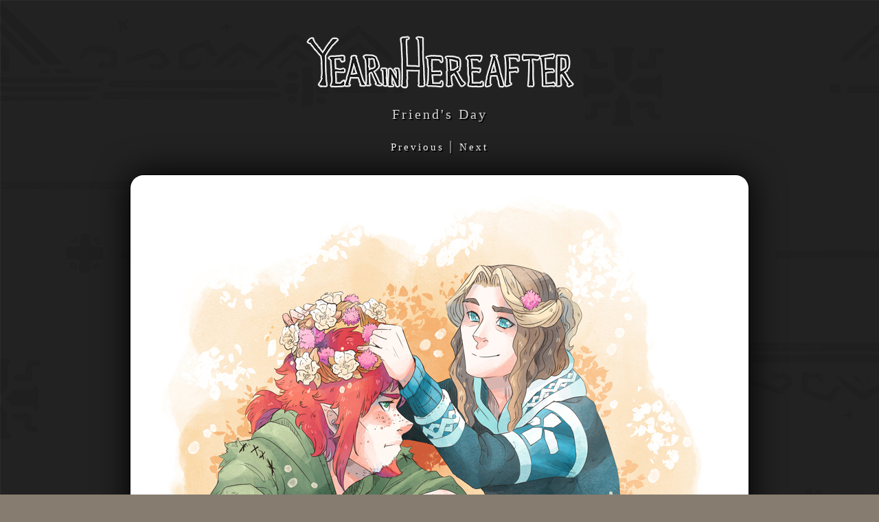

--- FILE ---
content_type: text/html; charset=UTF-8
request_url: http://www.yihcomic.com/gallery/friendsday.php
body_size: 765
content:
<!DOCTYPE html>
<head>
<meta charset="UTF-8">
<title>Year in Hereafter | ART | "Friend's Day"</title>
<link rel="stylesheet" type="text/css" href="../css/gallerystyle.css">
<link rel="icon" 
      type="image/png" 
      href="../images/favicon-32x32.png">
</head>
<body>

<div id="gallerytitle">
	<a href="http://www.yihcomic.com/gallery.php">
	<img src="../images/logogallery.png"></img>
	</a>

</div>

  <p class="gallerydivs">
	Friend's Day		
	<br/><br/>
	
	<a href="http://www.yihcomic.com/gallery/inwait.php">
	Previous
	</a>	
	| 
	<a href="http://www.yihcomic.com/gallery/bearsgeneration.php">
	Next
	</a>
</p>

	<img src="artwork/year-in-hereafter-yih-friendsday.jpg" class="galleryimg" alt="Year In Hereafter: Friend's day">

</body>
</html>

--- FILE ---
content_type: text/css
request_url: http://www.yihcomic.com/css/gallerystyle.css
body_size: 798
content:
@charset "UTF-8";

body {
	background-image: url('../images/comicbg.jpg');
	background-color: #867c6f;
	background-repeat: repeat-x;
	text-align: center;
}

p {}

h1 {}

a:link, a:visited, a:active {
	font-size: 15px;
  color: #FFFFFF;
  text-decoration: none;
}

a:hover {
  color: #28c9d7;
  text-decoration: none;
}


#gallerytitle {
	margin-top: 50px;
	margin-bottom: 10px;
	position: relative;
	margin-bottom: 10px;
}

p.gallerydivs {
	color: #d4d4d4;
	text-shadow: 2px 2px #000000;
	font-size: 20px;
	letter-spacing: 3px;
	font-family: "Georgia", Times, serif;
}

img.galleryimg {
	border-color: #000000;
	border-style: solid;
	border-width: 1px;
	border-radius: 20px;
	box-shadow: 0px 0px 50px black;
	margin-top: 10px;
	margin-bottom: 50px;
}